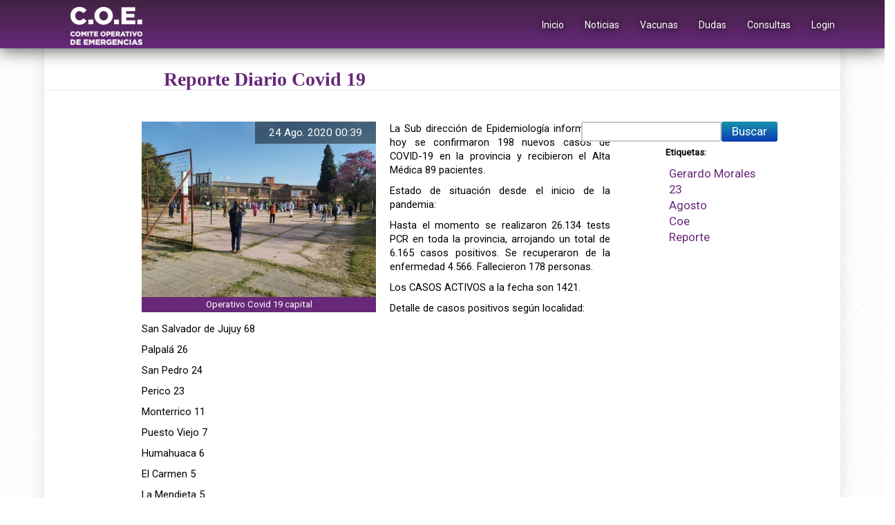

--- FILE ---
content_type: text/html; charset=utf-8
request_url: https://coe.jujuy.gob.ar/noticias/415
body_size: 2640
content:
<!DOCTYPE html>
<html lang="es">
    <head>
        

    <meta charset="utf-8">
    <meta name="viewport" content="width=device-width, initial-scale=1">
    <meta name="viewport" content="width=device-width, initial-scale=1, maximum-scale=1">
    <meta name="viewport" content="width=device-width, initial-scale=1, shrink-to-fit=no">
    
    <title>Cómite Operativo de Emergencias 2023 - Jujuy</title>
    <link rel="icon" href="/static/img/icons/favicon.ico">

    <meta name="author" content="Director de Unificación Informática, Ing. Pablo Nicolás Ramos" />

    <meta property="og:title" content="CÓMITE OPERATIVO DE EMERGENCIA 2023 - COE JUJUY">
    <meta property="og:description" content="Es presidido por el Gobernador de la Provincia de Jujuy">
    <meta property="og:image" content="/static/img/coe_coe.jpg">
    <meta property="og:url" content="https://coe.jujuy.gob.ar">

    <link rel="stylesheet" type="text/css" href="/static/css/bootstrap.min.css">
    <link rel="stylesheet" type="text/css" href="/static/css/jquery-ui.css">

    <link rel="stylesheet" type="text/css" href="/static/css/screen.css" />
    <link rel="stylesheet" type="text/css" href="/static/css/constantes.css" />
    <link rel="stylesheet" type="text/css" href="/static/css/style.css" />
    <link rel="stylesheet" type="text/css" href="/static/css/menu.css" />
    <link rel="stylesheet" type="text/css" href="/static/css/footer.css" />

    <link rel="stylesheet" type="text/css" href="/static/css/menu_botones.css" />
    <link rel="stylesheet" type="text/css" href="/static/css/popups.css" />
    <link rel="stylesheet" type="text/css" href="/static/css/tareas.css" />

    <link href="https://fonts.googleapis.com/css?family=Montserrat|Roboto&display=swap" rel="stylesheet">

    <script type="text/javascript" src="/static/admin/js/vendor/jquery/jquery.min.js"></script>
    
    <!-- Datatables -->
    
    
    
    <!-- Forms -->
    
        <link rel="stylesheet" type="text/css" href="/static/css/generic_form.css" />
        <!-- Date Picker -->
        <link rel="stylesheet" type="text/css" href="/static/css/jquery.datetimepicker.min.css" />
        <script type="text/javascript" src="/static/js/jquery-ui-1.12.1.min.js"></script>
        <script type="text/javascript" src="/static/js/jquery.datetimepicker.full.min.js"></script>
    


        
    <link rel="stylesheet" type="text/css" href="/static/css/noticias.css" />
    <link rel="stylesheet" type="text/css" href="/static/css/noticia.css" />

    </head>

    <body id="body">
        

    <menu>
        <nav class="navbar navbar-static-top">
            <div class="container-fluid">
                <button type="button" class="navbar-toggle collapsed" onclick="togle_menu()">
                    <img src="/static/img/icons/menu.png" />
                </button>
                <div class="menu-logo">
                    <img src="/static/img/logo_coe.png" />
                </div>
                <!-- Desktop -->
                <div class="collapse navbar-collapse">
                    <ul class="nav navbar-nav">
                        


    <li><a href="/">Inicio</a></li>
    <li><a href="/noticias/">Noticias</a></li>
    <li><a href="/consultas/informacion/vacunas">Vacunas</a></li>
    <!-- <li><a href="/noticias/partes">Partes Especiales</a></li> -->
    <li><a href="/faqs">Dudas</a></li>
    <li><a href="/consultas/consulta">Consultas</a></li>
    
        <li><a href="/login">Login</a></li>
    

                    </ul>
                </div>
                <!-- Celulares -->
                <div id="nav-mobile" class="navbar-collapse collapsed mobile-only">
                    <ul class="nav navbar-nav">
                        


    <li><a href="/">Inicio</a></li>
    <li><a href="/noticias/">Noticias</a></li>
    <li><a href="/consultas/informacion/vacunas">Vacunas</a></li>
    <!-- <li><a href="/noticias/partes">Partes Especiales</a></li> -->
    <li><a href="/faqs">Dudas</a></li>
    <li><a href="/consultas/consulta">Consultas</a></li>
    
        <li><a href="/login">Login</a></li>
    

                    </ul>
                </div>
            </div>
        </nav>
    </menu>

        
        <main>
            
    <div class="container noticias noticia-single noticia">
        <div class="row">
            <h1>
                <b>
                    Reporte Diario Covid 19
                    
                </b>
            </h1>
            <hr>
            <div class="col-sm-8 col-sm-offset-1">
                <div class="noticia-cuerpo">
                    <br>
                    <div class="info">
                        <div class="foto-noticia">
                            <p class="fecha">24 Ago. 2020 00:39</p>
                            <img src="/archivos/noticias/Operativo_Covid_19_capital.jpeg">
                            <p class="epigrafe" style="font-family: Roboto">Operativo Covid 19 capital</p>
                        </div>
                        <p><span>La Sub direcci&oacute;n de Epidemiolog&iacute;a informa que hoy se confirmaron 198 nuevos casos de COVID-19 en la provincia y recibieron el Alta M&eacute;dica 89 pacientes.</span></p>
<p>Estado de situaci&oacute;n desde el inicio de la pandemia:</p>
<p>Hasta el momento se realizaron 26.134 tests PCR en toda la provincia, arrojando un total de 6.165 casos positivos. Se recuperaron de la enfermedad 4.566. Fallecieron 178 personas.</p>
<p>Los CASOS ACTIVOS a la fecha son 1421.</p>
<p>Detalle de casos positivos seg&uacute;n localidad:</p>
<p>San Salvador de Jujuy 68</p>
<p>Palpal&aacute; 26</p>
<p>San Pedro 24</p>
<p>Perico 23</p>
<p>Monterrico 11</p>
<p>Puesto Viejo 7</p>
<p>Humahuaca 6</p>
<p>El Carmen 5</p>
<p>La Mendieta 5</p>
<p>Tilcara 4</p>
<p>La Esperanza 3</p>
<p>Yala 3</p>
<p>Pampa Blanca 2</p>
<p>San Antonio 2</p>
<p>Barcena 1</p>
<p>Chalic&aacute;n 1</p>
<p>Fraile Pintado 1</p>
<p>La Quiaca 1</p>
<p>Santa Clara 1</p>
<p>En averiguaci&oacute;n 4</p>
<p>Se registraron 7 fallecimientos por covid-19: cuatro masculinos, de entre 38 y 83 a&ntilde;os; y tres mujeres, de entre 59 y 76 a&ntilde;os.</p>
<p>El Gobierno de Jujuy lamenta las p&eacute;rdidas y acompa&ntilde;a con profundo dolor a las familias.</p>
                    </div>
                </div>
            </div>
            <div class="col-sm-2">
                
<div class="buscador-noticias">
    <form method="post" action="/noticias/buscar" enctype="multipart/form-data">
        <input type="hidden" name="csrfmiddlewaretoken" value="3vJopPVKAf5E8n5Yfa4LE5hRLRSzHe1VGrv5L50dMew1JTH6IWsaoVNbIv6Cz9dR">
        
            <input type="text" name="search" required id="id_search">
        
        <button type="submit">Buscar</button>
    </form>
    <br>
    <p class="etiquetas"><b>Etiquetas:</b></p>
    <ul>
        
            <li class="etiqueta"><a href="/noticias/tags/7">Gerardo Morales</a></li>
        
            <li class="etiqueta"><a href="/noticias/tags/92">23</a></li>
        
            <li class="etiqueta"><a href="/noticias/tags/580">Agosto</a></li>
        
            <li class="etiqueta"><a href="/noticias/tags/5">Coe</a></li>
        
            <li class="etiqueta"><a href="/noticias/tags/581">Reporte</a></li>
        
    </ul>
    <br>
</div>

            </div>
        </div>
    </div>

        </main>
        

<footer>
  <div class="social">

  </div>
  <div class="row">
    <div>
        <a href="https://coe.jujuy.gob.ar">
          <img src="/static/img/logo_footer.png" class="logo-footer"/>
        </a>
    </div>                 
    </div>
  </div>
</footer>

        
        

    
        
    

    
    <script type="text/javascript" src="/static/js/menu.js"></script>
    <script type="text/javascript" src="/static/js/popups.js"></script>

        


    </body>
</html>

--- FILE ---
content_type: text/css
request_url: https://coe.jujuy.gob.ar/static/css/screen.css
body_size: 1228
content:
/* DEFINICIONES PANTALLA */
/* Desktop */
@media (min-width: 1024px) {
    .main-items .item.height2 .image {
        height: 410px;
    }
    .main-items .item.height2:hover .image {
        height: 350px;
    }
    .main-items .item.height2 {
        height: 550px;
    }
    .mobile-only {
        display:none!important;
    }
}

/* Mobile */
@media (max-width: 1023px) {
    .page-wrapper {
        width: 100%;
    }
    .mobile-only {
        display: block;
    }

    .navbar {
        padding-left: 0!important;
        padding-right: 0!important;
    }
    .menu-logo .img {
        float: left;
        max-width: 35%;
    }

    ul.nav li a {
        padding-right: 6px;
        padding-left: 6px;
    }

    .main-items .item.height2 {
        height: 650px;
    }
    .main-items .item.height2 .image {
        height: 500px;
    }
    .main-items .item.height2:hover .image {
        height: 500px;
    }
    .main-items .item.height2 .content p {
        opacity: 1;
    }
    .navbar-collapse.collapse.in.mobile-only,
    .navbar-collapse.collapse.collapsing.mobile-only {
        display: block !important;
    }
    .main-items .item.height2 .image {
        background-position-y: -200px !important;
    }
}

--- FILE ---
content_type: text/css
request_url: https://coe.jujuy.gob.ar/static/css/constantes.css
body_size: 142
content:
/* CONSTANTES */
:root {
    --color_claro: rgb(142, 59, 165);
    --color_primario: rgb(103, 40, 121);
    --color_oscuro: rgb(28, 28, 49);
}

--- FILE ---
content_type: text/css
request_url: https://coe.jujuy.gob.ar/static/css/style.css
body_size: 7239
content:
/*BASICOS*/
html {
    min-height: 100%;
    position: relative;
}

body {
    background: url("../img/background.png");
    overflow-x: hidden;
    font-family: Archia;
    padding-top: 70px;
    min-height: 95%;
    margin-bottom: 150px;
}

main {
    margin-top: 0;
}

.container{
    width: 90%!important;
    min-height: 95%;    
}

h1 {
    font-family: Archia;
}

p {
    font-family: Lato-Black;
    font-size: 16px;
}

a.nolink,
a.nolink:focus,
a.nolink:hover {
    color: black;
    text-decoration: none;
}

.nopadding {
    padding: 0 !important;
    margin: 0 !important;
 }
 
 @font-face {
    font-family: Archia;
    font-weight: normal;
    src: url(../fonts/Archia-Regular.otf) format('truetype');
 }
  @font-face {
    font-family: Archia;
    font-weight: bold;
    src: url(../fonts/Archia-Bold.otf) format('truetype');
 }
  @font-face {
    font-family: Archia;
    font-weight: lighter;
    src: url(../fonts/Archia-Thin.otf) format('truetype');
 }

 /*BEGIN MAIN */
.home {

}

.home h1 {
    color: #fff;
    background-color: var(--color_oscuro);
    border-radius: 25px;
    padding: 10px;
}

.home ul {

}

.home li {
    list-style: none;
}

.home .bloque_claro {
    color: #fff;
    background-color: var(--color_claro);
    border-color: white;
    border: solid 5px;
    border-radius: 25px;
    padding: 10px;
}

.home .boton_ingreso {
    margin: 20px;
    border-color: white;
    border: solid 0px;
    border-radius: 25px;
    border-color: white;
    padding: 20px;
    background-color: var(--color_claro);
    text-align: center;
    box-shadow: 5px 5px 3px 0px rgba(0,0,0,0.75);
}

.home .boton_ingreso h2 {
    color: var(--color_oscuro);
    font-weight: bold;
    margin: 0px;

}

.over_imagen {
    margin-bottom: 0px;
    padding: 0px;
}

/* Documentos Publicos */
.main_documentos {
    margin: 15px;
    border: 1px solid var(--color_oscuro);
    border-radius: 15px;
    background-color: var(--color_primario);
    color: white;
    padding: 0px;
    position: relative;
    top: 40px;
}

.main_documentos h2 {
    text-align: center;
    background-color: var(--color_oscuro);
    margin: 0px;
    border-radius: 15px 15px 0 0;
    padding: 5px;
    font-size: 1.5em;
    padding-top: 12px;
    padding-bottom: 12px;
    font-family: Montserrat;
}

.main_documentos ul {
    padding: 10px;   
    font-family: Roboto;
    font-size: 1.2em;
    text-align: center;
}

.main_documentos li {
    list-style: none;
    padding: 5px;
    color: white;
}

.main_documentos a {
    color: white;
}

 /* Utilitarios */
 .nuevo_item {
    float: right;
 }

.volver {
     padding: 10px;
     float: right;
     margin: 15px;
     border-style: solid;
     border-radius: 25px;
     background-color: var(--color_primario);
     color: white;
}

p.error {
    color: red;
    font-weight: lighter;
    width: 100%;
    text-align: center;

}

a.boton_suelto {
    width: 100%;
    padding: 25px;
    margin: 10px!important;
    border-radius: 10px;
    text-align: center;
    color: whitesmoke;
    background-color: var(--color_primario);
    font-size: 10px;
    font-weight: bold;
    text-decoration: none;
}

.bordeado {
    text-align: center;
    border: black 1px solid;
    border-radius: 15px;
    padding: 20px;
    margin-bottom: 5px;
}

.importante {
    border: red 2px solid;
    color: red;
}

.importante h3 {
    font-weight: bold;
}

.importante p {
    font-size: large;
}

.minitexto h4 {
    font-size: smaller;
}

.minitexto p {
    font-size: smaller;
}

/* Tablas */
.listado {
  width: 100%;
  border-collapse: collapse;
  text-align: left;
}

.listado td, th {
    font-weight: normal;
    border: 1px solid #dddddd;
    padding: 8px;
}

.listado th{
  background-color: var(--color_oscuro);
  color: white;
  text-align: center;
}

.listado tr:nth-child(even) {
  background-color: #dddddd;
}

.resultado {
    color: white;
    font-weight: bold;
    background-color: var(--color_claro)!important;
    border-radius: 15px;
    border: 1px solid var(--color_oscuro);
    padding: 10px;
    margin: 25px;
}

/* Confirmar */
.confirmar {
    background: var(--color_claro);
    max-width: 60%;
    margin: auto;
    margin-top: 25px;
    border-radius: 10px;
    padding: 20px;
    padding-bottom: 5px;
    z-index: 1;
    color: rgb(7, 7, 7);
    padding: 25px;
    text-align: center;
    font-weight: normal;
}

.confirmar a{
    background: var(--color_oscuro);
    padding: 10px;
    border-radius: 10px;
    color: white;
}

/* IMAGENES */
img.icons {
    width: 25px;
}

img.iconsx0 {
    width: 15px;
}

img.iconsx2 {
    width: 50px;
}

img.iconsx4 {
    width: 80px;
}

img.iconsx8 {
    width: 160px;
}

img.documento{
    max-height: 10em;
}

img.fotos {
    width: 100%;
    padding: 5%;
}

img.foto_padding {
    width: 90%;
    padding: 10%;
}

/* BUSCADOR */
.buscador {
    float: right;
    display: flex;
    margin-bottom: 15px;
    margin-right: 25px;
}

.buscador input {
    width: 250px;
}

.buscador .btn_buscador {
    margin: 0!important;
}

.info_user {
    padding-left: 10%;
}

.aclaracion {
    width: 100%;
    padding-left: 15%;
    text-align: justify;
    font-weight: bold;
}

.alerta {
    width: 100%;
    text-align: center;
    color: tomato;
    font-weight: bold;
}

.botoncito {
    padding-left: 15px;
    padding-right: 15px;
    background-color: var(--color_oscuro);
    border-radius: 5px;
    margin-top: 10px!important;
    margin-right: 10px;
    font-weight: bold;
    color: white;
}

.botoncito:hover
{
    text-decoration:none;
    background-color: var(--color_claro);
    color: whitesmoke;
    opacity: 0.9;
}

.elem
{
    box-shadow: 0px 0px 10px #00000008;
    border-radius: 5px;
    background: #fff;
    display: inline-block;
    margin: 10px;
    max-width: 250px;
}

.elem.small
{
    min-height: 115px;
    background: none;
    box-shadow: none;
}

.elem.small img
{
    box-shadow: 0px 0px 10px #00000008;
    border-radius: 5px;
    background: #fff;
    padding: 0px;
    min-height: 101px;
    object-fit: contain;
    margin-top: 10px;
}

.elem.big
{
    background: none;
    box-shadow: none;
    width: 100%;
}

.elem.big img.fotos
{
    padding: 0px;
    height: 340px;
    width: auto;
    margin: auto;
    display: block;
    text-align: center;
    position: relative;
    top: 10px;
    box-shadow: 0px 0px 10px #00000008;
}

/* CARRUSEL */

#myCarousel
{
    position: relative;
    top: 11px;
    border-radius: 5px;
    overflow: hidden;
    box-shadow: 0px 0px 10px #0000001f;
}

/* Colores tr */
.rojo{
    background-color: red!important;
    color: white;
}
.naranja{
    background-color: rgb(214, 128, 48)!important;
}
.amarillo{
    background-color: rgb(233, 215, 59)!important;
}
.verde{
    background-color: rgb(65, 212, 20)!important;
}

--- FILE ---
content_type: text/css
request_url: https://coe.jujuy.gob.ar/static/css/menu.css
body_size: 2602
content:
/*Menu*/

menu {
    position: absolute;
    width: 100%;
    position: fixed;
    height: 70px;
    z-index: 11;
    background-color: var(--color_primario);
    background: linear-gradient(0deg, rgba(103,40,121,1) 0%, rgb(66, 34, 66) 100%);
    box-shadow: 0 3px 25px #000000a3;
    top: 0;
    margin-top: 0px;
}

.menu-logo {
    float: left;
    max-width: 35%;
}

.menu-logo img {
    height: 65px;
    position:absolute;
    padding: 5px;
}

.navbar {
    padding-left: 3em;
    padding-right: 3em;
    padding-top: 5px;
    font-family: Archia;
}

.navbar-nav {
    float: right!important;
    padding-top: 10px;
    font-family: Roboto;
}

ul.nav li {
    overflow: hidden;
}

ul.nav li:hover {
    overflow: visible;
}

ul.nav li.desplegable a {
    padding-right: 20px;
}

ul.nav li a {
    color: white;
    font-size: 14px;
    background-color: 0 0 8px rgba(0, 0, 0, 0.95)!important;
    text-shadow: 0 0 8px rgb(0, 0, 0);
    padding-top: 11px;
    padding-bottom: 12px;
}

ul.nav li:hover ul.submenu {
    opacity: 1;
    transition: opacity 0.5s linear;
}

ul.nav li ul.submenu {
    background-color: white;
    font-size: 14px;
    padding: 10px;
    color: #666;
    border-bottom-left-radius: 5px;
    border-bottom-right-radius: 5px;
    min-width: 300px;
    text-align: center;
    position: absolute;
    list-style: none;
    opacity: 0;
    transition: opacity 0.1s linear;
}

ul.nav li ul.submenu li {
    text-align: left;
    padding-left: 10px;
    border-bottom: 1px dotted #e2e2e2;
    padding-top: 5px;
    padding-bottom: 5px;
}

ul.nav li ul.submenu li a {
    background: none;
    color: inherit !important;
    text-shadow: none;
    font-size: inherit;
    text-decoration: none;
}

ul.nav li ul.submenu li:focus,
ul.nav li ul.submenu li:hover,
ul.nav li ul.submenu li:active {
    color: #cbb171;
    cursor: pointer;
}

ul.nav li span.triangle {
    color: rgba(0, 0, 0, 0.212);
    position: absolute;
    right: 4px;
    font-size: 10px;
    top: 18px;
}

ul.nav li:hover span.triangle {
    color: #fff;
}

.navbar-collapse.mobile-only {
    width: 100%;
    text-align: center;
    margin: auto;
    padding: 0;
    position: absolute;
    top: 69px;
    left: 0;
}

.navbar-collapse.mobile-only .navbar-nav {
    float: none;
    background: #00000082;
    margin: auto;
}

.nav>li:focus a,
.nav>li:hover a,
.nav>li:active a {
    background: none;
    background-color: rgba(65, 65, 65, 0.753);
}

.navbar-right {
    margin-top: 5px;
}

.navbar-toggle img {
    width: 25%;
    float: right;
    margin-top: -20px;
}

.mobile-only {
    display: none;
}

--- FILE ---
content_type: text/css
request_url: https://coe.jujuy.gob.ar/static/css/footer.css
body_size: 2968
content:
/* FOOTER */

footer {
    font-family: Archia;
    /*background: var(--color_primario);*/
    background: linear-gradient(0deg, rgba(103,40,121,1) 0%, rgb(66, 34, 66) 100%);
    position: absolute;
    bottom: 0;
    width: 100%;
    height: 13.5rem;    
}

.footer-top {
    height: 150px;
    background-repeat: repeat-x;
    background-size: 850px;
    background-position-x: 50%;
}

.footer-bottom {    
    display: table;
    width: 100%;
    padding-top: 0;
    padding-bottom: 5px;
}

.footer-bottom hr {
    margin-top: 10px;
    margin-bottom: 10px;
}

footer h4 {
    color: rgb(90, 90, 90);
    text-align: center;
    margin-top: 10px;
    margin-bottom: 5px;
    font-size: 1.1em;
    font-weight: normal;
}

footer .social {
    position: absolute;
    top: -18px;
    left: 15%;
}

footer .social span.icon {
    background-color: black;
    width: 34px;
    height: 34px;
    display: inline-block;
    border-radius: 50%;
    margin-right: 12px;
}

footer .social span.icon-facebook {
    background-color: #1691cd;
}

footer .social span.icon-twitter {
    background-color: #dc8e2c;
}

footer .social span.icon-youtube {
    background-color: #c72c75;
}

footer .social span.icon-instagram {
    background-color: #70277d;
}

footer .redes-sociales {
    text-align: center;
    margin-top: 10px;
}

footer .col-md-4 {
    margin-top: 60px;
    margin-bottom: 60px;
    border-left: 2px dotted rgb(0, 0, 0);
}

footer img.logo {
    display: block;
    position: relative;
    right:5px;
    width:130px;
    height:130px; 
    margin: 5px; 
    bottom: 0;
    float: right;
    object-fit: contain;
    padding: 10px;
}

footer .redes-sociales span {
    position: relative;
    width: 44px;
    height: 44px;
    opacity: 0.9;
    display: inline-block;
    background-repeat: no-repeat;
    background-size: 95%;
    background-position: center;
    margin: 0 5px;
    cursor: pointer;
    background-color: #00000036;
    border-radius: 50%;
}

footer .redes-sociales span:hover {
    opacity: 1;
    background-size: 100%;
}

footer .icon-facebook {
    background: url(../img/icons/facebook.png);
    background-size: contain;
}

footer .icon-twitter {
    background: url(../img/icons/twitter.png);
    background-size: contain;
}

footer .icon-youtube {
    background: url(../img/icons/youtube.png);
    background-size: contain;
}

footer .icon-instagram {
    background: url(../img/icons/instagram.png);
    background-size: contain;
}

footer img.logo-footer {
    width: 175px;
    height: auto;
    display: block;
    position: relative;
    float: right;
    margin: 0 auto;
    object-fit: contain; 
    margin-top:30px;
    margin-right:10px;
}

footer .redes {
    margin-top: 40px;
}

.contacto-footer {
    max-width: 300px;
    margin: auto;
}

.logo_unif {
    margin: auto;
    margin-top: 0px!important;
    margin-bottom: 20px!important;
    display: block;
    width: 250px;
    filter: invert(100%);
}
/* FIN FOOTER */

--- FILE ---
content_type: text/css
request_url: https://coe.jujuy.gob.ar/static/css/menu_botones.css
body_size: 1114
content:
.menu_botones {
    margin-top: 25px;
}

.menu_botones li {
    width: 50%;
    list-style-type:none;
    text-align: center;
    margin: 15px;
    background: var(--color_primario);
    border-radius: 4px;
    font-family: "arial-black";
    font-size: 14px;
    padding: 12px 12px;
    cursor: pointer;   
  }

.menu_botones li.delete {
    background: rgb(238, 81, 81);
}

.menu_botones a {
    text-decoration: none;
    color: white;
    font-family: 'Lucida Sans', 'Lucida Sans Regular', 'Lucida Grande', 'Lucida Sans Unicode', Geneva, Verdana, sans-serif;
}

.boton, .boton:hover {
    color: rgb(0, 0, 0);
    text-align: center;
    margin: 10px;
    background: var(--color_primario);
    border-radius: 4px;
    font-family: "arial-black";
    font-size: 14px;
    padding: 12px 12px;
    cursor: pointer;
    text-decoration: none;
}

.info_user {
    color: black;
}

.menu_botones .medio_boton {
    text-align: center;
    margin: 15px;
    background: var(--color_primario);
    border-radius: 4px;
    font-family: "arial-black";
    font-size: 14px;
    padding: 12px 25px;
    cursor: pointer;
}

--- FILE ---
content_type: text/css
request_url: https://coe.jujuy.gob.ar/static/css/popups.css
body_size: 1278
content:
/* Popup container - can be anything you want */
.popup {
    position: relative;
    display: inline-block;
    cursor: pointer;
    -webkit-user-select: none;
    -moz-user-select: none;
    -ms-user-select: none;
    user-select: none;
  }
  
  /* The actual popup */
  .popup .popuptext {
    visibility: hidden;
    background-color: rgba(121, 121, 121, 0.95);
    color: black;
    border-radius: 10px;
    padding: 8px 0;
    position: absolute;
    z-index: 1;
    width: 900px;
    font-size: 0.8em;
  }
  
  /* Popup arrow */
  .popup .popuptext::after {
    content: "";
    position: absolute;
    top: 100%;
    margin-left: -5px;
    border-width: 5px;
    border-style: solid;
    border-color: #555 transparent transparent transparent;
  }

.close_icon {
    float: right;
    width: 15px;
    margin-right: 5px;
}

.history_tittle {
    margin: 1px;
    margin-left: 15px;
}

.minibar {
    margin: 1px;
}

  /* Toggle this class - hide and show the popup */
  .popup .show {
    visibility: visible;
    -webkit-animation: fadeIn 1s;
    animation: fadeIn 1s;
  }
  
  /* Add animation (fade in the popup) */
  @-webkit-keyframes fadeIn {
    from {opacity: 0;} 
    to {opacity: 1;}
  }
  
  @keyframes fadeIn {
    from {opacity: 0;}
    to {opacity:1 ;}
  }

--- FILE ---
content_type: text/css
request_url: https://coe.jujuy.gob.ar/static/css/tareas.css
body_size: 208
content:
.tiempo_negativo {
    font-weight: bold;
    color: tomato;
}

.tiempo_limitado {
    font-weight: bold;
    color: rgb(255, 166, 0);    
}

.tiempo_disponible {
    font-weight: bold;
    color: green;   
}

--- FILE ---
content_type: text/css
request_url: https://coe.jujuy.gob.ar/static/css/generic_form.css
body_size: 4224
content:
/* inscripcion */
section.formulario {

}

section.formulario .formulario-container {
    background: var(--color_primario);
    max-width: 800px;
    margin: auto;
    border-radius: 10px;
    padding: 0;
    padding-bottom: 5px;
    z-index: 1;
    color: rgb(7, 7, 7);
}

section.formulario .formulario-container h2 {
    color: white;
    background: var(--color_oscuro);
    padding: 10px;
    text-align: center;
    font-size: 1.5em;
    border-top-left-radius: 10px;
    border-top-right-radius: 10px;
    margin-top: 0!important;
}

section.formulario .input-group {
    text-align: center;
    width: 100%;
    margin-top: 15px;
}

section.formulario .input-group>label[for="id_categoria"] {
    position: absolute;
    display: none;
}

section.formulario .input-group>input {
    width: 80%;
    max-width: 80%;
    padding-left: 10%;
}

section.formulario button {
    color: white;
    background: var(--color_oscuro);
    border: none;
    margin: auto;
    font-size: 1.1em;
    padding: 7px 20px;
    display: block;
    margin-top: 10px;
    margin-bottom: 10px;
    border-radius: 5px;
}

section.formulario a.signup {
    color: #ddd;
    display: block;
    text-align: center;
    padding-bottom: 15px;
    padding-top: 7px;
}

section.formulario a.signup:hover,
section.formulario button:hover {
    opacity: 0.9;
    text-decoration: none;
}

.formulario-overlay {
    background: #00000075;
    display: block;
    width: 100%;
    height: calc(100vh - 60px);
    z-index: 0;
    position: absolute;
    top: 60px;
}

.formulario-overlay-ignore {
    z-index: 1;
    position: absolute;
    width: 100%;
}

section.formulario .respuesta-container {
    background: #c3ccd1;
    max-width: 500px;
    margin: auto;
    border-radius: 10px;
    padding: 0;
    z-index: 1;
    color: rgb(7, 7, 7);
}

.formulario {
    margin-top: 25px;
  }

.formulario label{
    width: 40%;
    margin-left: 5%;
    font-size: 1em;
    margin-bottom: 15px;
    color: white;
    font-weight: normal;
    white-space: nowrap;
    overflow: hidden;
    text-overflow: ellipsis;
    float:left;   
}

.formulario label.alinear{
    width: 25%;
}

.formulario input, select {
    width: 50%;
    margin-bottom: 15px;
}

.formulario select {
    width: 50%;
}

.formulario select.alinear {
    width: 15%!important;
    white-space: nowrap;
}

/* Adaptaciones por tipo de input */
.formulario input[type=file] {
    padding-right: 25%!important;
    width: 50%;
}

.formulario input[type=checkbox] {
    
}

.formulario input[type=button] {
    width: auto!important;
    color: white;
    background: var(--color_oscuro);
    border: none;
    margin: auto;
    font-size: 1.1em;
    padding: 7px 20px;
    display: block;
    margin-top: 10px;
    margin-bottom: 10px;
    border-radius: 5px;
}

.formulario ul{
    list-style: none;
}

.formulario textarea {
    height: 250px;
    width: 50%;
    margin-bottom: 10px;
}

.formulario p.error {
    color: white;
    font-weight: lighter;
    width: 100%;
    text-align: center;

}

.formulario p.texto{
    text-align: center;
    color: white;
}

.tinymce {
    margin-right: 10px;
    margin-bottom: 10px;
}


/* Reutilizables */

.no-padding {
    padding: 0!important;
}

.enlinea {
    display: inline-flex;
}

/* Multiple Choice */
.multiplechoice {
/*
    margin-left: -50px;
*/
    padding: 0!important;
    list-style: none;


}

.multiplechoice li{
    display:block;
}

.multiplechoice li label{
    min-width: 50%;
    overflow: initial;
    text-overflow: initial;
    margin-bottom: 0px;
}

/* Errores */
.errorlist {
    list-style: none;
    font-weight: bold;
    font-size: 1em;
}

/* FORMULARIOS CUSTOM */
.formulario_custom {
    background: var(--color_claro);
    margin: 35px;
    border: 2px solid var(--color_oscuro);
    border-radius: 15px;
    color: rgb(7, 7, 7);
    padding: 15px;
}

.formulario_custom h2 {

}

.formulario_custom p.campo {
    width: 100%;
}

.campo label {
    width: 30%;
    font-weight: normal;
}

.campo select {
    width: auto!important;
}

.campo input {
    width: 60%;
}

p.definicion {
    font-size: 1em;
}

.grupo {
    border: 1px solid var(--color_oscuro);
    border-radius: 15px;
    padding: 10px;
}

--- FILE ---
content_type: text/css
request_url: https://coe.jujuy.gob.ar/static/css/noticias.css
body_size: 5498
content:
/* Carousel */
.main_noticias {
    margin: 0;
    width: 100%;
    background-image: none;
}

.carousel-noticias {
    width: 100%;
    margin: 0 auto;
}

.carousel-inner {

}

.carousel-inner .item {
    height: 100%;
}

.carousel-titulo {
    position: absolute;
    top: 15px;
    left: 15px;
    background: rgba(0, 0, 0, 0.34);
    padding: 12px 25px;
    border-radius: 5px;
}

.carousel-titulo h1 {
    font-weight: bold;
    color: white;
    display: inline;
    font-size: 1.5em;
    font-family: Montserrat;
}

.carousel-cuerpo {
    position: absolute;
    width: 55%;
    bottom: 10px;
    right: 10px;
    background: rgba(255, 255, 255, 0.95);
    border-radius: 5px;
    padding: 20px;
}

.carousel-cuerpo p {
    display: inline;
    padding: 0.5em;
    text-align: justify;
    color: #000;
    font-size: 1.2em;
    font-family: Roboto;
}

.carousel-img {
    width: 80%;
}

.carousel-control {
    background-image: initial !important;
}

.carousel-indicators {
    color: black;
    margin-left: -70%;
}

/* Listado de Noticias */
ul .noticias {
    margin: 0!important;
}


.noticias h1 {
    background-color: #ffffff;
    color: var(--color_primario);
    font-size: 2em;
    margin-left: 20px;
    font-family: Roboto;
}

.lista-noticias {
    align-content: center;
}

.noticias li.noticia {
    list-style-type: none;
    width: 100%;
    border-radius: 10px;
    overflow: hidden;
    margin-right: 20px;
    margin-bottom: 20px;
    height: 15em;
    background: white;
    box-shadow: 0px 0px 10px #0000001f;
    border-radius: 5px;
    margin: auto;
    display: block;
}

.noticias h2 {
    margin-top: 0px;    
    font-family: Montserrat;
    font-size: 1.5em;
}

.noticias .foto {
    float: left;
    padding: 0px;
}

.noticias .foto img {
    width: 100%;
}

.noticias .info {
    text-align: left;
    float: right;
    width: 60%;
    padding: 20px 30px;
    position: relative;
}

.noticias .info .novedad-link
{
    position: absolute;
    right: 30px;
    bottom: 0px;
}

.noticias .contenido {
    text-align: center;
    text-transform: uppercase;
    padding-top: 5px;
    background: #b18d73;
    padding-bottom: 5px;
    height: 15em;
    font-size: 0.9em;
    color: white;
}

/*Noticia especifica*/
.noticia {
    width: 100%;
    text-align: center;
    display: inline-block;
    position: relative;
}

.noticia .noticia-cuerpo {
    text-align: justify;
    display: inline-block;
}

.noticia .foto {
    min-width: 40%;
    max-width: 40%;
    float: left;
}

.noticia .foto img {
    max-width: 100%;
}

.noticia .epigrafe {
    text-align: center;
    color: gray;
    font-family: Roboto;
    padding-top: 2px;
    padding-bottom: 2px;
}

.noticia .info {
    width: 60%;
    float: right;
}

.noticia-single strong{
    font-size: 1.2em;
    margin-top: 1.4em;
}

.noticia-single.noticia
{
    
    margin: auto;
    display: block;
}

.noticia-single .noticia .info
{
    width: 100%;
}

.noticia-single .buscador-noticias{
    position: relative;
    top: 40px;
    left: 20px;
}

.noticia-single .noticia img {
    max-width: 700px;
    margin: auto;
    display: block;
}

.noticia .info>p {
    text-align: justify;
    font-size: 11pt;
    font-family: Roboto;
    display: flex;
}

.noticias .noticia .info>p {
    color: #888;
}

.noticia .leer-mas
{
    position: absolute;
    bottom: 10px;
    right: 10px;
}

.noticia .leer-mas .novedad-link
{
    color: linear-gradient(0deg, rgba(11,60,180,1) 0%, rgba(22,147,171,1) 100%);
    font-family: Montserrat;
    font-weight: bold;
    font-size: 1em;
    background: #fafafa;
    padding: 5px 10px;
    border-radius: 5px;
}

.noticia .leer-mas .novedad-link:hover
{
    background-color: linear-gradient(0deg, rgba(11,60,180,1) 0%, rgba(22,147,171,1) 100%);
    color: white;
    text-decoration: none;
}

.noticia .buscador-noticias ul
{
    float: left;
}

.noticia .etiquetas
{
    font-family: Roboto;
    margin-top: 16px;
    display: block;
}

.noticia .buscador-noticias ul li
{
    display: block;
}

.noticia .foto-noticia
{
    width: 50%;
    display: flex;
    float: left;
    flex-direction: column;
    margin-right: 20px;
    position: relative;
}

.noticia .foto-noticia .fecha
{
    position: absolute;
    background: #00000073;
    color: #fff;
    padding: 5px 20px;
    font-family: Roboto;
    font-size: 1.1em;
    right: 0px;    
}

/* Etiquetas */
.etiqueta {
    color: var(--color_primario);
    list-style-type:none;
    display: inline;
    font-size: 1.2em;
    font-family: Roboto;
}

.etiqueta a {
    color: var(--color_primario);
}

.etiqueta:last-child span{
    display: none;
}

p.etiquetas
{
    display: inline;
    font-size: 1.2em;
    font-family: Roboto;
    font-weight: bold;
}

/* imagenes zoom*/
.zoom {
    transition: transform .2s; /* Animation */
  }
  
  .zoom:hover {
    transform: scale(1.5); /* (150% zoom - Note: if the zoom is too large, it will go outside of the viewport) */
  }

.buscador-noticias form
{
    float: right;
    font-size: 1.2em;
}

.buscador-noticias button{
    color: white;
    background: linear-gradient(0deg, rgba(11,60,180,1) 0%, rgba(22,147,171,1) 100%);
    border: none;
    padding: 3px 15px;
    border-radius: 3px;
    font-family: Roboto;
}

.buscador-noticias input[name="search"]
{
    border-color: #00000038;
    border-radius: 3px;
    font-family: Roboto;
    font-weight: bold;
}

.buscador-noticias ul
{
    display: inline-block;
    padding-left: 5px;
    margin-bottom: 35px;
}

--- FILE ---
content_type: text/css
request_url: https://coe.jujuy.gob.ar/static/css/noticia.css
body_size: 1695
content:
/*Noticia especifica*/
body {
    background-color: white;
}

.main_noticias {
    margin: 0;
    width: 100%;
    margin-top: 150px;
    margin-bottom: 50px;
}


.noticia {
    width: 100%;
    display: inline-block;
    text-align: justify!important;
    padding-top: 30px;
    background: #fff;
    box-shadow: 0px 0px 20px #0000001f;
}

.fecha {
    color: grey;
    float: right;
}

.noticia h1 {
    text-align: left;
    background-color: #ffffff;
    color: var(--color_primario);
    font-size: 2em;
    font-family: 'Courier New', Courier, monospace;
    margin: 0;
    margin-left: 15%;
    font-family: FivoSansModern-Bold;
}

.noticia img {
    width: 100%;
}

.noticia .epigrafe {
    width: 100%;
    background-color: var(--color_primario);
    color: white;
    font-family: UniversLTStd-Regular;
}

.noticia p {
    font-size: 0.95em;
    color: black;
    text-align: justify;
    display: inline-block;
    font-family: UniversLTStd-Regular;
}

.noticias .info {
    text-align: left;
    float: right;
    width: 100%;
    padding: 20px 30px;
    position: relative;
}


.noticias .info a {
    display: contents;
}

a.nolink,
a.nolink:focus,
a.nolink:hover {
    color: black;
    text-decoration: none;
    font-weight: normal;
}

hr {
    margin-top: 0px;
    margin-bottom: 5px;
}

/* Etiquetas */

.etiquetas 
{
    font-size: 1.2em;
}

.etiqueta {
    color: var(--color_primario);
    list-style-type: none!important;
    font-size: 1.2em;
    font-family: Roboto;
}

.etiqueta a {
    color: var(--color_primario);
}

.etiqueta:last-child span{
    display: none;
}

/*Buscador */
.buscador-noticias form {
    display: flex;
}

.icons {
    width: 35px!important;
}

--- FILE ---
content_type: application/javascript
request_url: https://coe.jujuy.gob.ar/static/js/popups.js
body_size: 161
content:
// When the user clicks on div, open the popup
function PopUp(id) {
    var popup = document.getElementById("myPopup-"+id);
    popup.classList.toggle("show");
}

--- FILE ---
content_type: application/javascript
request_url: https://coe.jujuy.gob.ar/static/js/menu.js
body_size: 187
content:
function togle_menu() {
  var x = document.getElementById("nav-mobile");
  if (x.style.display === "none") {
    x.style.display = "block";
  } else {
    x.style.display = "none";
  }
} 